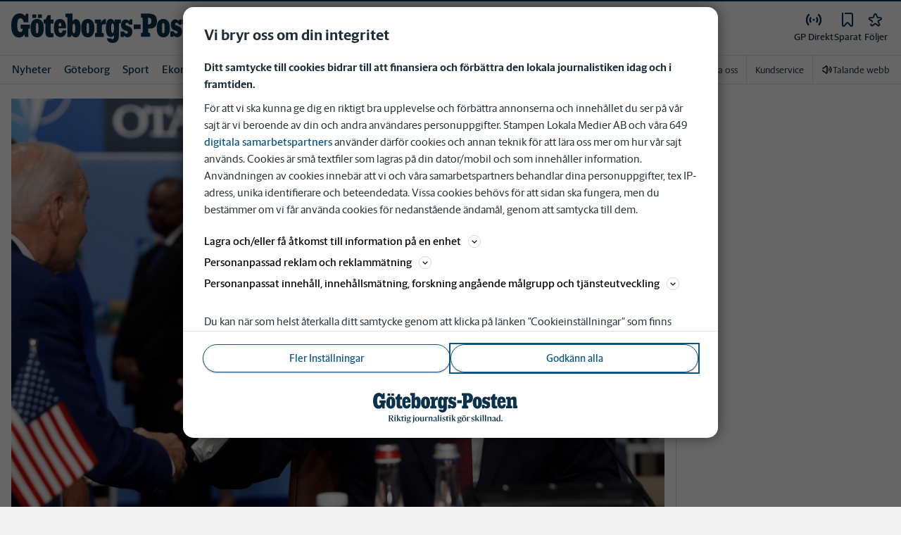

--- FILE ---
content_type: image/svg+xml
request_url: https://www.gp.se/images/gp/logo/shortname-logo.svg
body_size: 982
content:
<svg width="50" height="50" viewBox="0 0 50 50" fill="none" xmlns="http://www.w3.org/2000/svg">
<path d="M34.4069 27.6889H36.0055C37.2846 27.6889 44.5055 27.3708 44.5055 19.6291C44.5055 11.8875 35.718 11.7028 34.0027 11.7028H26.5819C26.1791 11.7028 26.2152 11.8861 26.2152 12.25V15.5139C26.2152 15.6639 26.293 15.6778 26.4221 15.7139C26.5832 15.7569 27.6819 16.0833 27.9319 16.1528C28.1207 16.2055 28.2152 16.2055 28.2152 16.4444V31.3972C28.2166 31.6291 28.1319 31.6555 28.0082 31.6972L26.5805 32.1666C26.3402 32.2486 26.3374 32.3805 26.3374 32.5083V35.7639C26.3374 36.1361 26.4957 36.1333 26.8069 36.1305L35.6166 36.1319C35.9277 36.1347 36.0846 36.1375 36.0846 35.7653V32.5097C36.0846 32.3819 36.0832 32.25 35.8416 32.168L34.4124 31.6986C34.2888 31.6569 34.2041 31.6305 34.2041 31.3986L34.1985 28.4597C34.1985 28.1236 34.1985 27.9 34.1985 27.9C34.1985 27.818 34.2249 27.6875 34.4055 27.6875L34.4069 27.6889ZM34.1985 22.6722V16.468C34.1985 16.2028 34.2194 16.0625 34.5735 16.0625C35.8846 16.0625 38.3277 15.9389 38.3277 19.5972C38.3277 23.2555 35.6499 23.1375 34.6819 23.1375C34.3138 23.1375 34.1999 23.0375 34.1999 22.6708L34.1985 22.6722Z" fill="white"/>
<path d="M25.5083 26.943V23.7611C25.5111 23.4305 25.5263 23.2624 25.1416 23.2624H15.5972C15.1944 23.2624 15.2305 23.4458 15.2305 23.8097V26.9416C15.2305 27.3055 15.1944 27.4888 15.5972 27.4888H17.2888C17.4777 27.4888 17.5777 27.5333 17.5777 27.7708C17.5777 29.6263 16.9305 31.1305 14.8986 31.1305C13.1722 31.1305 12.2902 29.6222 12.1111 27.5805C12.0166 26.4972 11.8916 25.2652 11.8847 24.0291C11.8777 22.8124 12.0055 21.5902 12.1111 20.5027C12.3208 18.3388 13.3027 16.7069 15.2499 16.7069C17.9083 16.7069 18.5541 19.9027 18.6805 20.8388C18.7194 21.1499 18.8819 21.1249 19.1624 21.1249H23.4416C23.8277 21.1249 23.8111 20.9555 23.8083 20.6208V12.2472C23.8083 11.8833 23.8444 11.6999 23.4416 11.6999H21.468C21.3624 11.6999 21.2472 11.7069 21.1499 11.9208C21.0763 12.0847 20.3986 13.4819 20.0583 14.1791C19.6055 13.4972 18.2097 11.2958 14.0874 11.2958C10.6666 11.2958 5.33606 14.5805 5.33606 23.8347C5.33606 33.7333 9.61245 36.518 13.2166 36.518C13.4013 36.5277 13.5916 36.5333 13.7861 36.5333C16.6972 36.5333 18.5666 34.8222 19.2833 33.4041C19.3874 33.1944 19.4652 33.1069 19.5097 33.3527C19.5527 33.5958 20.0444 35.8041 20.0791 35.9611C20.1152 36.1166 20.1583 36.1166 20.2888 36.1166H23.2791C23.643 36.1166 23.8263 36.1527 23.8263 35.7513V27.7611C23.8291 27.5333 23.9263 27.4902 24.1152 27.4902H25.1388C25.5416 27.4902 25.5055 27.3069 25.5055 26.943H25.5083Z" fill="white"/>
</svg>


--- FILE ---
content_type: text/plain; charset=utf-8
request_url: https://gto.gp.se/api/v3/firstparty
body_size: 484
content:
{
  "i": "6a5d6c9e-7fac-470e-b716-4cd90b30a280",
  "r": "gp.se",
  "v": "v3",
  "e": {},
  "k": [],
  "c": []
}